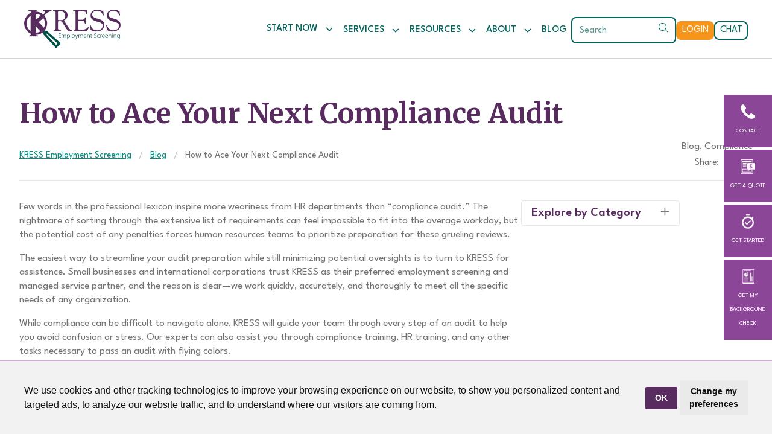

--- FILE ---
content_type: text/html; charset=utf-8
request_url: https://kressinc.com/how-to-ace-your-next-compliance-audit/
body_size: 10752
content:
<!DOCTYPE html><html lang=en><head id=html-head><title>Ace Your Compliance Audit: Expert Tips from KRESS Inc</title><meta name=description content="Master compliance audits with KRESS Inc's expert guide. Ensure your team excels with confidence. Click to learn how."><meta name=keywords content=""><meta http-equiv=content-type content="text/html; charset=utf-8"><meta name=viewport content="width=device-width, initial-scale=1.0"><link rel=canonical href=https://kressinc.com/how-to-ace-your-next-compliance-audit/><link rel=preconnect href=https://fonts.googleapis.com><link rel=preconnect href=https://fonts.gstatic.com crossorigin><link href="https://fonts.googleapis.com/css2?family=League+Spartan:wght@100..900&family=Merriweather:ital,wght@0,300;0,400;0,700;0,900;1,300;1,400;1,700;1,900&display=swap" rel=stylesheet><script src=https://kit.fontawesome.com/35e7c2cd95.js crossorigin=anonymous></script><link rel=stylesheet href=/site/assets/pwpc/pwpc-cf4226c6a6e312dc9fa3c256f1fb7224fba54e46.css><link rel=apple-touch-icon sizes=152x152 href=/site/templates/images/favicon-152.png><link rel=apple-touch-icon sizes=180x180 href=/site/templates/images/favicon-180.png><link rel=icon type=image/png sizes=192x192 href=/site/templates/images/favicon-192.png><link rel=icon type=image/png sizes=32x32 href=/site/templates/images/favicon-32.png><script type=application/ld+json>
		{
			"@context": "http://schema.org",
			"@type": "Organization",
			"name": "Kress Inc",
			"url": "https://kressinc.com",
			"sameAs": [
				"https://www.linkedin.com/company/kress-inc.",
				"https://facebook.com/Kressemploymentscreening",
				"https://twitter.com/KRESSInc"
			],
			"logo": "https://kressinc.com/site/templates//images/KRESS-logo.png"
        }

	</script><script type=application/ld+json>
			{
			  "@context": "http://schema.org",
			  "@type": "NewsArticle",
			  "mainEntityOfPage": {
				"@type": "WebPage",
				"@id": "https://kressinc.com/how-to-ace-your-next-compliance-audit/"
              },
              "headline": "Ace Your Compliance Audit: Expert Tips from KRESS Inc",
						"datePublished": "2021-08-03T16:26:31Z",
              "dateModified": "2024-01-27T17:01:43Z",
              "author": {
                "@type": "Organization",
                "name": "Kress Inc"
              },
              "publisher": {
                "@type": "Organization",
                "name": "Kress Inc"
              },
              "description": "Master compliance audits with KRESS Inc's expert guide. Ensure your team excels with confidence. Click to learn how."
            }

		</script><body id=html-body class=article><div id=bottom-actions class="lg:hidden grid grid-cols-4 gap-0.5 w-full text-[10px] uppercase z-90 place-items-stretch"><a href=/contact/ class="bg-bossanova-600 text-center grid place-items-center text-white py-2 px-2 hover:bg-blue-stone-600"><div class="justify-center space-y-2"><img src=/site/templates/icons/contact.png class="h-4 mx-auto"><div>Contact</div></div></a> <a href=/get-a-quote/ class="bg-bossanova-600 text-center grid place-items-center text-white py-2 px-2 hover:bg-blue-stone-600"><div class="justify-center space-y-2"><img src=/site/templates/icons/get-a-quote.png class="h-4 mx-auto"><div>Get a Quote</div></div></a> <a href=/get-started/ class="bg-bossanova-600 text-center grid place-items-center text-white py-2 px-2 hover:bg-blue-stone-600"><div class="justify-center space-y-2"><img src=/site/templates/icons/get-started.png class="h-4 mx-auto"><div>Get Started</div></div></a> <a href=/applicant-registration/ class="bg-bossanova-600 text-center grid place-items-center text-white py-2 px-2 hover:bg-blue-stone-600"><div class="justify-center space-y-2"><img src=/site/templates/icons/Get-a-report.png class="h-4 mx-auto"><div>Get My Background Check</div></div></a></div><div id=side-actions class="hidden lg:flex flex-col space-y-1 text-[10px] uppercase z-100"><a href=/contact/ class="bg-bossanova-600 w-20 text-center flex items-center space-y-2 flex-col text-white py-4 px-2 hover:bg-blue-stone-600"> <img src=/site/templates/icons/contact.png class=h-6><div>Contact</div></a> <a href=/get-a-quote/ class="bg-bossanova-600 w-20 text-center flex items-center space-y-2 flex-col text-white py-4 px-2 hover:bg-blue-stone-600"> <img src=/site/templates/icons/get-a-quote.png class=h-6><div>Get a Quote</div></a> <a href=/get-started/ class="bg-bossanova-600 w-20 text-center flex items-center space-y-2 flex-col text-white py-4 px-2 hover:bg-blue-stone-600"> <img src=/site/templates/icons/get-started.png class=h-6><div>Get Started</div></a> <a href=/applicant-registration/ class="bg-bossanova-600 w-20 text-center flex items-center space-y-2 flex-col text-white py-4 px-2 hover:bg-blue-stone-600"> <img src=/site/templates/icons/Get-a-report.png class=h-6><div>Get My Background Check</div></a></div><div id=get-started class=hidden><div class="bg-bossanova p-6 rounded-t"><h3 class="text-center text-white">WELCOME TO KRESS! LET US HELP YOU FIND WHAT YOU’RE LOOKING FOR.</h3></div><div class="p-6 bg-white rounded-b"><div class="text-xl font-bold text-center"><h4><strong>Please select the option that best describes your need:</strong></h4></div><div class="flex flex-wrap py-6 justify-center gap-y-8 md:gap-10"><a href=/applicant-registration/> <div class="w-full md:w-56 bg-blue-stone hover:bg-tree-poppy text-white flex flex-col h-full items-center p-6 mx-auto"><p><img src=/site/assets/files/1/current-applicant.png><h4 class="text-white text-center">CURRENT APPLICANT</h4><div class="text-sm text-center"><p>I would like to get an update on my personal background check.</div></div></a> <a href=mailto:info@kressinc.com> <div class="w-full md:w-56 bg-blue-stone hover:bg-tree-poppy text-white flex flex-col h-full items-center p-6 mx-auto"><p><img src=/site/assets/files/1/current-client.png><h4 class="text-white text-center">CURRENT CLIENT</h4><div class="text-sm text-center"><p>I have a current order and would like to check on the status.</div></div></a> <a href=/get-started/> <div class="w-full md:w-56 bg-blue-stone hover:bg-tree-poppy text-white flex flex-col h-full items-center p-6 mx-auto"><p><img src=/site/assets/files/1/interested-in-a-new-service.png><h4 class="text-white text-center">INTERESTED IN A NEW SERVICE</h4><div class="text-sm text-center"><p>I am not currently a client, but I am interested in learning how KRESS can help my business.</div></div></a></div><div class="text-sm font-bold"><p class=align_center>Still not sure? That&rsquo;s okay too. One of our live representatives is here to assist.<br>Give us a call at&nbsp;<a href=tel:8886363693>888-636-3693</a>&nbsp;or&nbsp;<a href=https://ssl.usbackgroundchecks.com/KressLiveChat/RegistrationForm.aspx>chat with an expert.</a></div></div></div><div><div id=page-header class="lg:text-sm xl:text-base w-full sticky top-0 z-10 scrolling bg-white"><div class="relative container xl:max-w-7xl mx-auto px-4 xl:px-10 z-10"><div class="flex justify-items-start justify-between items-center"><a href=/ id=logo-container class="inline-flex items-center space-x-2 py-2"> <img src=/site/templates/images/KRESS-logo.png alt="KRESS Inc Logo"> </a><div><div x-data="{ open: false }" class="lg:hidden w-100 justify-end animated fadeIn animation-delay " id=nav-mobile><div class="flex gap-2 items-center py-2"><a href=# onclick="window.open('https://ssl.usbackgroundchecks.com/KressLiveChat/RegistrationForm.aspx', 'newwindow', 'width=467,height=467'); return false;" class="px-4 py-2 text-white uppercase text-sm font-semibold rounded rounded-lg bg-tree-poppy hover:bg-tree-poppy-600 inline-block">
Chat</a> <a href=https://ssl.usbackgroundchecks.com/infobroker/login.aspx class="px-4 py-2 text-white uppercase text-sm font-semibold rounded rounded-lg bg-tree-poppy hover:bg-tree-poppy-600 inline-block">
Login</a><div><span x-on:click="open = true"><button type=button class="text-bossanova uppercase font-semibold text-2xl mt-1 ml-2"><i class="fa fa-bars"></i></button></div></span></div><div x-dialog x-model=open style="display: none" class="fixed inset-0 z-100 overflow-hidden"><div x-dialog:overlay x-transition.opacity class="fixed inset-0 bg-black bg-opacity-50"></div><div class="fixed inset-y-0 right-0 w-full max-w-lg"><div x-dialog:panel x-transition:enter="transition ease-out duration-300" x-transition:enter-start=translate-x-full x-transition:enter-end=translate-x-0 x-transition:leave="transition ease-in duration-300" x-transition:leave-start=translate-x-0 x-transition:leave-end=translate-x-full class="h-full w-full"><div class="flex h-full flex-col justify-between overflow-y-auto bg-bossanova shadow-lg"><div class="absolute top-0 right-0 pt-4 pr-4"><button type=button @click=$dialog.close() class="bg-gray-50 p-2 text-neutral-500"><span class=sr-only>Close slideover</span><svg xmlns="http://www.w3.org/2000/svg" class="h-4 w-4" viewBox="0 0 20 20"
								 fill="currentColor">
								<path fill-rule="evenodd"
									  d="M4.293 4.293a1 1 0 011.414 0L10 8.586l4.293-4.293a1 1 0 111.414 1.414L11.414 10l4.293 4.293a1 1 0 01-1.414 1.414L10 11.414l-4.293 4.293a1 1 0 01-1.414-1.414L8.586 10 4.293 5.707a1 1 0 010-1.414z"
									  clip-rule="evenodd"/>
							</svg></button></div><div class=p-8><form action=/search/ autocomplete=off><div class="flex items-center mt-8"><input class="block border border-neutral-300 z-1 py-2 leading-5 text-sm w-full active:z-1 focus:z-1 -mr-px" id=mobile_search name=q placeholder=Search autocomplete=off><button type=submit class="inline-flex justify-center items-center space-x-2 uppercase border border-neutral-300 flex-none px-3 py-2 leading-5 text-sm active:z-1 focus:z-1 bg-neutral-200 hover:bg-neutral-300">Search</button></div></form><div x-data="{ }" class="mx-auto max-w-3xl space-y-4 mt-8"><nav x-data="{ id: 'home', get expanded() { return this.active === this.id }, set expanded(value) { this.active = value ? this.id : null }, }" role=region class="border-b border-neutral-200"><div><a href=/ class="text-white flex w-full items-center justify-between pb-4 text-xl ">
<span class=uppercase>Home</span></a></div></nav><nav x-data="{ id: '1705437876-0972-1', get expanded() { return this.active === this.id }, set expanded(value) { this.active = value ? this.id : null }, }" role=region class="border-b border-neutral-200"><div><button x-on:click="expanded = !expanded" :aria-expanded=expanded class="text-white flex w-full items-center justify-between pb-4 text-xl aria-expanded:text-amber-100"><span class=uppercase>Start Now</span> <span x-show=expanded aria-hidden=true class=ml-4>&minus;</span> <span x-show=!expanded aria-hidden=true class=ml-4>&plus;</span></button></div><div x-show=expanded x-collapse><div class=pb-4><a href=/kress-packages/ class='text-white block py-1.5 px-4 hover:bg-adventure-hover'>Screening Packages</a><a href=/faq/ class='text-white block py-1.5 px-4 hover:bg-adventure-hover'>Employment Background Screening FAQs</a><a href=/get-started/ class='text-white block py-1.5 px-4 hover:bg-adventure-hover'>Get Started</a></div></div></nav><nav x-data="{ id: '1705437883-7286-1', get expanded() { return this.active === this.id }, set expanded(value) { this.active = value ? this.id : null }, }" role=region class="border-b border-neutral-200"><div><button x-on:click="expanded = !expanded" :aria-expanded=expanded class="text-white flex w-full items-center justify-between pb-4 text-xl aria-expanded:text-amber-100"><span class=uppercase>Services</span> <span x-show=expanded aria-hidden=true class=ml-4>&minus;</span> <span x-show=!expanded aria-hidden=true class=ml-4>&plus;</span></button></div><div x-show=expanded x-collapse><div class=pb-4></div></div></nav><nav x-data="{ id: '-1757077308-6135-1', get expanded() { return this.active === this.id }, set expanded(value) { this.active = value ? this.id : null }, }" role=region class="border-b border-neutral-200"><div><button x-on:click="expanded = !expanded" :aria-expanded=expanded class="text-white flex w-full items-center justify-between pb-4 text-xl aria-expanded:text-amber-100"><span class=uppercase>KRESS Services</span> <span x-show=expanded aria-hidden=true class=ml-4>&minus;</span> <span x-show=!expanded aria-hidden=true class=ml-4>&plus;</span></button></div><div x-show=expanded x-collapse><div class=pb-4><a href=/services-overview/ class='text-white block py-1.5 px-4 hover:bg-adventure-hover'>Services Overview</a><a href=/continuous-monitoring/ class='text-white block py-1.5 px-4 hover:bg-adventure-hover'>Continuous Monitoring</a><a href=/services-overview/invite-the-applicant/ class='text-white block py-1.5 px-4 hover:bg-adventure-hover'>Invite the Applicant</a><a href=/services-overview/automated-adverse-action/ class='text-white block py-1.5 px-4 hover:bg-adventure-hover'>Automated Adverse Action</a><a href=/compliance-partner/ class='text-white block py-1.5 px-4 hover:bg-adventure-hover'>Compliance Partner</a></div></div></nav><nav x-data="{ id: '-1757077313-177-1', get expanded() { return this.active === this.id }, set expanded(value) { this.active = value ? this.id : null }, }" role=region class="border-b border-neutral-200"><div><button x-on:click="expanded = !expanded" :aria-expanded=expanded class="text-white flex w-full items-center justify-between pb-4 text-xl aria-expanded:text-amber-100"><span class=uppercase>Background Checks</span> <span x-show=expanded aria-hidden=true class=ml-4>&minus;</span> <span x-show=!expanded aria-hidden=true class=ml-4>&plus;</span></button></div><div x-show=expanded x-collapse><div class=pb-4><a href=/services-overview/global-id/ class='text-white block py-1.5 px-4 hover:bg-adventure-hover'>Global ID</a><a href=/services-overview/resumematch/ class='text-white block py-1.5 px-4 hover:bg-adventure-hover'>ResumeMatch</a><a href=/services-overview/docuproof/ class='text-white block py-1.5 px-4 hover:bg-adventure-hover'>DocuProof</a><a href=/services-overview/identity-verification-services/ class='text-white block py-1.5 px-4 hover:bg-adventure-hover'>Identity Verification Services</a><a href=/services-overview/substance-abuse-testing/ class='text-white block py-1.5 px-4 hover:bg-adventure-hover'>Substance Abuse Testing</a><a href=/services-overview/criminal-background-checks/ class='text-white block py-1.5 px-4 hover:bg-adventure-hover'>Criminal Background Checks</a><a href=/services-overview/driving-record-checks/ class='text-white block py-1.5 px-4 hover:bg-adventure-hover'>Driving Record Checks</a><a href=/services-overview/educational-background-check/ class='text-white block py-1.5 px-4 hover:bg-adventure-hover'>Educational Background Checks</a><a href=/services-overview/employment-verification-services/ class='text-white block py-1.5 px-4 hover:bg-adventure-hover'>Employment Verification</a><a href=/services-overview/reference-check-service/ class='text-white block py-1.5 px-4 hover:bg-adventure-hover'>Reference Check Service</a><a href=/services-overview/social-media-screening/ class='text-white block py-1.5 px-4 hover:bg-adventure-hover'>Social Media Background Checks</a><a href=/services-overview/credit-background-checks/ class='text-white block py-1.5 px-4 hover:bg-adventure-hover'>Credit Background Checks</a></div></div></nav><nav x-data="{ id: '1705437887-1386-1', get expanded() { return this.active === this.id }, set expanded(value) { this.active = value ? this.id : null }, }" role=region class="border-b border-neutral-200"><div><button x-on:click="expanded = !expanded" :aria-expanded=expanded class="text-white flex w-full items-center justify-between pb-4 text-xl aria-expanded:text-amber-100"><span class=uppercase>Resources</span> <span x-show=expanded aria-hidden=true class=ml-4>&minus;</span> <span x-show=!expanded aria-hidden=true class=ml-4>&plus;</span></button></div><div x-show=expanded x-collapse><div class=pb-4><a href=/candidate-help-center/ class='text-white block py-1.5 px-4 hover:bg-adventure-hover'>KRESS Candidate Help Center</a><a href=/downloadable-resources/ class='text-white block py-1.5 px-4 hover:bg-adventure-hover'>Downloadable Resources</a><a href=/state-by-state-compliance-guide/ class='text-white block py-1.5 px-4 hover:bg-adventure-hover'>State-by-State Compliance Guide</a><a href=/external-resources/ class='text-white block py-1.5 px-4 hover:bg-adventure-hover'>External Resources</a><a href=/glossary/ class='text-white block py-1.5 px-4 hover:bg-adventure-hover'>Glossary</a><a href=/information-for-human-trafficking-victims/ class='text-white block py-1.5 px-4 hover:bg-adventure-hover'>Information for Human Trafficking Victims</a></div></div></nav><nav x-data="{ id: '1705437912-089-1', get expanded() { return this.active === this.id }, set expanded(value) { this.active = value ? this.id : null }, }" role=region class="border-b border-neutral-200"><div><button x-on:click="expanded = !expanded" :aria-expanded=expanded class="text-white flex w-full items-center justify-between pb-4 text-xl aria-expanded:text-amber-100"><span class=uppercase>About</span> <span x-show=expanded aria-hidden=true class=ml-4>&minus;</span> <span x-show=!expanded aria-hidden=true class=ml-4>&plus;</span></button></div><div x-show=expanded x-collapse><div class=pb-4><a href=/about-us/ class='text-white block py-1.5 px-4 hover:bg-adventure-hover'>Who We Are</a><a href=/careers/ class='text-white block py-1.5 px-4 hover:bg-adventure-hover'>Careers</a><a href=/contact/ class='text-white block py-1.5 px-4 hover:bg-adventure-hover'>Contact</a><a href=/get-a-quote/ class='text-white block py-1.5 px-4 hover:bg-adventure-hover'>Get a Quote</a></div></div></nav><nav x-data="{ id: 'blog', get expanded() { return this.active === this.id }, set expanded(value) { this.active = value ? this.id : null }, }" role=region class="border-b border-neutral-200"><div><a href=/blog/ class="text-white flex w-full items-center justify-between pb-4 text-xl ">
<span class=uppercase>Blog</span></a></div></nav><div class="flex justify-center gap-8 pt-8"><a href="" class="group"><svg xmlns="http://www.w3.org/2000/svg"
										 class="fill-white group-hover:fill-white-700" height="20"
										 width="20"
										 viewBox="0 0 512 512">
										<!--!Font Awesome Free 6.5.1 by @fontawesome - https://fontawesome.com License - https://fontawesome.com/license/free Copyright 2024 Fonticons, Inc.-->
										<path
											d="M512 256C512 114.6 397.4 0 256 0S0 114.6 0 256C0 376 82.7 476.8 194.2 504.5V334.2H141.4V256h52.8V222.3c0-87.1 39.4-127.5 125-127.5c16.2 0 44.2 3.2 55.7 6.4V172c-6-.6-16.5-1-29.6-1c-42 0-58.2 15.9-58.2 57.2V256h83.6l-14.4 78.2H287V510.1C413.8 494.8 512 386.9 512 256h0z"/>
									</svg> </a> <a href="" class="group"><svg xmlns="http://www.w3.org/2000/svg"
										 class="fill-white group-hover:fill-white-700" height="20"
										 width="20"
										 viewBox="0 0 512 512">
										<!--!Font Awesome Free 6.5.1 by @fontawesome - https://fontawesome.com License - https://fontawesome.com/license/free Copyright 2024 Fonticons, Inc.-->
										<path
											d="M389.2 48h70.6L305.6 224.2 487 464H345L233.7 318.6 106.5 464H35.8L200.7 275.5 26.8 48H172.4L272.9 180.9 389.2 48zM364.4 421.8h39.1L151.1 88h-42L364.4 421.8z"/>
									</svg> </a> <a href="" class="group"><svg xmlns="http://www.w3.org/2000/svg"
										 class="fill-white group-hover:fill-white-700" height="20"
										 width="20"
										 viewBox="0 0 448 512">
										<!--!Font Awesome Free 6.5.1 by @fontawesome - https://fontawesome.com License - https://fontawesome.com/license/free Copyright 2024 Fonticons, Inc.-->
										<path
											d="M100.3 448H7.4V148.9h92.9zM53.8 108.1C24.1 108.1 0 83.5 0 53.8a53.8 53.8 0 0 1 107.6 0c0 29.7-24.1 54.3-53.8 54.3zM447.9 448h-92.7V302.4c0-34.7-.7-79.2-48.3-79.2-48.3 0-55.7 37.7-55.7 76.7V448h-92.8V148.9h89.1v40.8h1.3c12.4-23.5 42.7-48.3 87.9-48.3 94 0 111.3 61.9 111.3 142.3V448z"/>
									</svg> </a></div></div></div></div></div></div></div></div><ul id=nav-main class="hidden lg:flex gap-2 xl:gap-6 items-center z-50 h-20"><li class=group><a href=# class="inline-flex items-center p-2 font-medium uppercase text-blue-stone transition duration-150 ease-in-out group-hover:text-blue-stone-700">
Start Now
<svg xmlns="http://www.w3.org/2000/svg" height="14" width="14" viewBox="0 0 448 512"
					 class="fill-blue-stone ml-3 mt-0.5">
					<!--!Font Awesome Free 6.5.1 by @fontawesome - https://fontawesome.com License - https://fontawesome.com/license/free Copyright 2024 Fonticons, Inc.-->
					<path
						d="M201.4 342.6c12.5 12.5 32.8 12.5 45.3 0l160-160c12.5-12.5 12.5-32.8 0-45.3s-32.8-12.5-45.3 0L224 274.7 86.6 137.4c-12.5-12.5-32.8-12.5-45.3 0s-12.5 32.8 0 45.3l160 160z"/>
				</svg></a><div class="absolute pt-[10px] z-[101] invisible group-hover:visible"><div class="border border-neutral-200 transform origin-top transition duration-300 ease-out opacity-0 scale-75 group-hover:opacity-100 group-hover:scale-100  shadow"><div class="bg-white overflow-hidden"><div class=grid><div class=p-3><nav class="flex flex-col"><a href=/kress-packages/ class="font-medium text-blue-stone p-2 hover:bg-neutral-100"> <i class="fa-light text-bossanova fa-fw fa-files mr-4"></i>Screening Packages </a> <a href=/faq/ class="font-medium text-blue-stone p-2 hover:bg-neutral-100"> <i class="fa-light text-bossanova fa-fw fa-comment-question mr-4"></i>Employment Background Screening FAQs </a> <a href=/get-started/ class="font-medium text-blue-stone p-2 hover:bg-neutral-100"> <i class="fa-light text-bossanova fa-fw fa-arrow-pointer mr-4"></i>Get Started </a></nav></div></div></div></div></div><li class=group><a href=# class="inline-flex items-center p-2 font-medium uppercase text-blue-stone transition duration-150 ease-in-out group-hover:text-blue-stone-700">
Services
<svg xmlns="http://www.w3.org/2000/svg" height="14" width="14" viewBox="0 0 448 512"
					 class="fill-blue-stone ml-3 mt-0.5">
					<!--!Font Awesome Free 6.5.1 by @fontawesome - https://fontawesome.com License - https://fontawesome.com/license/free Copyright 2024 Fonticons, Inc.-->
					<path
						d="M201.4 342.6c12.5 12.5 32.8 12.5 45.3 0l160-160c12.5-12.5 12.5-32.8 0-45.3s-32.8-12.5-45.3 0L224 274.7 86.6 137.4c-12.5-12.5-32.8-12.5-45.3 0s-12.5 32.8 0 45.3l160 160z"/>
				</svg></a> <div class="absolute pt-[10px] z-[101] invisible group-hover:visible w-full max-w-5xl mx-auto left-0 right-0"><div class="border border-neutral-200 transform origin-top transition duration-300 ease-out opacity-0 scale-75 group-hover:opacity-100 group-hover:scale-100  shadow"><div class="bg-white overflow-hidden"><div class="grid grid-cols-3 gap-8 px-5 py-6"><div><h5 class="uppercase ml-2">KRESS Services</h5><nav class="flex flex-col"><a href=/services-overview/ class="font-medium text-blue-stone p-2 hover:bg-neutral-100"> <i class="fa-light text-bossanova fa-fw fa-list-check mr-4"></i>Services Overview </a> <a href=/continuous-monitoring/ class="font-medium text-blue-stone p-2 hover:bg-neutral-100"> <i class="fa-light text-bossanova fa-fw fa-arrows-rotate mr-4"></i>Continuous Monitoring </a> <a href=/services-overview/invite-the-applicant/ class="font-medium text-blue-stone p-2 hover:bg-neutral-100"> <i class="fa-light text-bossanova fa-fw fa-file-signature mr-4"></i>Invite the Applicant </a> <a href=/services-overview/automated-adverse-action/ class="font-medium text-blue-stone p-2 hover:bg-neutral-100"> <i class="fa-light text-bossanova fa-fw fa-light-emergency-on mr-4"></i>Automated Adverse Action </a> <a href=/compliance-partner/ class="font-medium text-blue-stone p-2 hover:bg-neutral-100"> <i class="fa-light text-bossanova fa-fw fa-handshake - angle mr-4"></i>Compliance Partner </a></nav></div><div><h5 class="uppercase ml-2">Background Checks</h5><nav class="flex flex-col"><a href=/services-overview/global-id/ class="font-medium text-blue-stone p-2 hover:bg-neutral-100"> <i class="fa-light text-bossanova fa-fw fa-address-card mr-4"></i>Global ID </a> <a href=/services-overview/resumematch/ class="font-medium text-blue-stone p-2 hover:bg-neutral-100"> <i class="fa-light text-bossanova fa-fw fa-people-group mr-4"></i>ResumeMatch </a> <a href=/services-overview/docuproof/ class="font-medium text-blue-stone p-2 hover:bg-neutral-100"> <i class="fa-light text-bossanova fa-fw fa-paper-plane mr-4"></i>DocuProof </a> <a href=/services-overview/identity-verification-services/ class="font-medium text-blue-stone p-2 hover:bg-neutral-100"> <i class="fa-light text-bossanova fa-fw fa-address-card mr-4"></i>Identity Verification Services </a> <a href=/services-overview/substance-abuse-testing/ class="font-medium text-blue-stone p-2 hover:bg-neutral-100"> <i class="fa-light text-bossanova fa-fw fa-microscope mr-4"></i>Substance Abuse Testing </a> <a href=/services-overview/criminal-background-checks/ class="font-medium text-blue-stone p-2 hover:bg-neutral-100"> <i class="fa-light text-bossanova fa-fw fa-folder-magnifying-glass mr-4"></i>Criminal Background Checks </a> <a href=/services-overview/driving-record-checks/ class="font-medium text-blue-stone p-2 hover:bg-neutral-100"> <i class="fa-light text-bossanova fa-fw fa-steering-wheel mr-4"></i>Driving Record Checks </a> <a href=/services-overview/educational-background-check/ class="font-medium text-blue-stone p-2 hover:bg-neutral-100"> <i class="fa-light text-bossanova fa-fw fa-chalkboard-user mr-4"></i>Educational Background Checks </a> <a href=/services-overview/employment-verification-services/ class="font-medium text-blue-stone p-2 hover:bg-neutral-100"> <i class="fa-light text-bossanova fa-fw fa-chart-user mr-4"></i>Employment Verification </a> <a href=/services-overview/reference-check-service/ class="font-medium text-blue-stone p-2 hover:bg-neutral-100"> <i class="fa-light text-bossanova fa-fw fa-phone-intercom mr-4"></i>Reference Check Service </a> <a href=/services-overview/social-media-screening/ class="font-medium text-blue-stone p-2 hover:bg-neutral-100"> <i class="fa-light text-bossanova fa-fw fa-thumbs-up mr-4"></i>Social Media Background Checks </a> <a href=/services-overview/credit-background-checks/ class="font-medium text-blue-stone p-2 hover:bg-neutral-100"> <i class="fa-light text-bossanova fa-fw fa-credit-card mr-4"></i>Credit Background Checks </a></nav></div><div><h5 class="uppercase ml-2">Articles</h5><div class="flex flex-col mx-2 gap-2"><a class="flex flex-row gap-4 group/item" href=/blog/best-background-checks-for-2026/><div class=col-span-1><img src=/site/assets/files/7931/curated-lifestyle-rgjphmokm5m-unsplash.400x250.webp width=100 height=78 class="inline-block rounded border border-neutral-200 min-w-[100px]"></div><div class="text-sm font-semibold text-blue-stone"><span class="group/item:no-underline group-hover/item:underline group-hover/item:text-blue-stone-700">
Best Background Check Services in 2026 </span></div></a> <a class="flex flex-row gap-4 group/item" href=/blog/construction-background-checks-a-quick-guide/><div class=col-span-1><img src=/site/assets/files/7761/shutterstock_2445274451.400x250.webp width=100 height=78 class="inline-block rounded border border-neutral-200 min-w-[100px]"></div><div class="text-sm font-semibold text-blue-stone"><span class="group/item:no-underline group-hover/item:underline group-hover/item:text-blue-stone-700">
Construction Background Checks: A Quick Guide </span></div></a> <a class="flex flex-row gap-4 group/item" href=/blog/alias-names-in-background-checks/><div class=col-span-1><img src=/site/assets/files/7609/shutterstock_2515165791.400x250.webp width=100 height=78 class="inline-block rounded border border-neutral-200 min-w-[100px]"></div><div class="text-sm font-semibold text-blue-stone"><span class="group/item:no-underline group-hover/item:underline group-hover/item:text-blue-stone-700">
Alias Names In Background Checks </span></div></a> <a class="flex flex-row gap-4 group/item" href=/blog/e-verify-suspension-2025-employer-compliance-guide/><div class=col-span-1><img src=/site/assets/files/7591/e-verify_logo_svg.400x250.webp width=100 height=78 class="inline-block rounded border border-neutral-200 min-w-[100px]"></div><div class="text-sm font-semibold text-blue-stone"><span class="group/item:no-underline group-hover/item:underline group-hover/item:text-blue-stone-700">
E‑Verify Suspension 2025: Employer Compliance Guide During the Government Shutdown </span></div></a> <a class="flex flex-row gap-4 group/item" href=/blog/oil-gas-background-checks-a-quick-guide/><div class=col-span-1><img src=/site/assets/files/7444/shutterstock_1706030170.400x250.webp width=100 height=78 class="inline-block rounded border border-neutral-200 min-w-[100px]"></div><div class="text-sm font-semibold text-blue-stone"><span class="group/item:no-underline group-hover/item:underline group-hover/item:text-blue-stone-700">
Oil &amp; Gas Background Checks: A Quick Guide </span></div></a> <a class="flex flex-row gap-4 group/item" href=/blog/the-future-of-oil-gas-background-checks/><div class=col-span-1><img src=/site/assets/files/7446/getty-images-i1wtx9q_kzk-unsplash.400x250.webp width=100 height=78 class="inline-block rounded border border-neutral-200 min-w-[100px]"></div><div class="text-sm font-semibold text-blue-stone"><span class="group/item:no-underline group-hover/item:underline group-hover/item:text-blue-stone-700">
The Future of Oil &amp; Gas Background Checks </span></div></a></div><a href=/blog>Read more</a></div></div></div></div></div><li class=group><a href=# class="inline-flex items-center p-2 font-medium uppercase text-blue-stone transition duration-150 ease-in-out group-hover:text-blue-stone-700">
Resources
<svg xmlns="http://www.w3.org/2000/svg" height="14" width="14" viewBox="0 0 448 512"
					 class="fill-blue-stone ml-3 mt-0.5">
					<!--!Font Awesome Free 6.5.1 by @fontawesome - https://fontawesome.com License - https://fontawesome.com/license/free Copyright 2024 Fonticons, Inc.-->
					<path
						d="M201.4 342.6c12.5 12.5 32.8 12.5 45.3 0l160-160c12.5-12.5 12.5-32.8 0-45.3s-32.8-12.5-45.3 0L224 274.7 86.6 137.4c-12.5-12.5-32.8-12.5-45.3 0s-12.5 32.8 0 45.3l160 160z"/>
				</svg></a><div class="absolute pt-[10px] z-[101] invisible group-hover:visible"><div class="border border-neutral-200 transform origin-top transition duration-300 ease-out opacity-0 scale-75 group-hover:opacity-100 group-hover:scale-100  shadow"><div class="bg-white overflow-hidden"><div class=grid><div class=p-3><nav class="flex flex-col"><a href=/candidate-help-center/ class="font-medium text-blue-stone p-2 hover:bg-neutral-100"> <i class="fa-light text-bossanova fa-fw fa-comment-question mr-4"></i>KRESS Candidate Help Center </a> <a href=/downloadable-resources/ class="font-medium text-blue-stone p-2 hover:bg-neutral-100"> <i class="fa-light text-bossanova fa-fw fa-download mr-4"></i>Downloadable Resources </a> <a href=/state-by-state-compliance-guide/ class="font-medium text-blue-stone p-2 hover:bg-neutral-100"> <i class="fa-light text-bossanova fa-fw fa-shield-check mr-4"></i>State-by-State Compliance Guide </a> <a href=/external-resources/ class="font-medium text-blue-stone p-2 hover:bg-neutral-100"> <i class="fa-light text-bossanova fa-fw fa-arrow-up-right-from-square mr-4"></i>External Resources </a> <a href=/glossary/ class="font-medium text-blue-stone p-2 hover:bg-neutral-100"> <i class="fa-light text-bossanova fa-fw fa-book mr-4"></i>Glossary </a> <a href=/information-for-human-trafficking-victims/ class="font-medium text-blue-stone p-2 hover:bg-neutral-100"> <i class="fa-light text-bossanova fa-fw fa-info mr-4"></i>Information for Human Trafficking Victims </a></nav></div></div></div></div></div><li class=group><a href=# class="inline-flex items-center p-2 font-medium uppercase text-blue-stone transition duration-150 ease-in-out group-hover:text-blue-stone-700">
About
<svg xmlns="http://www.w3.org/2000/svg" height="14" width="14" viewBox="0 0 448 512"
					 class="fill-blue-stone ml-3 mt-0.5">
					<!--!Font Awesome Free 6.5.1 by @fontawesome - https://fontawesome.com License - https://fontawesome.com/license/free Copyright 2024 Fonticons, Inc.-->
					<path
						d="M201.4 342.6c12.5 12.5 32.8 12.5 45.3 0l160-160c12.5-12.5 12.5-32.8 0-45.3s-32.8-12.5-45.3 0L224 274.7 86.6 137.4c-12.5-12.5-32.8-12.5-45.3 0s-12.5 32.8 0 45.3l160 160z"/>
				</svg></a><div class="absolute pt-[10px] z-[101] invisible group-hover:visible"><div class="border border-neutral-200 transform origin-top transition duration-300 ease-out opacity-0 scale-75 group-hover:opacity-100 group-hover:scale-100  shadow"><div class="bg-white overflow-hidden"><div class=grid><div class=p-3><nav class="flex flex-col"><a href=/about-us/ class="font-medium text-blue-stone p-2 hover:bg-neutral-100"> <i class="fa-light text-bossanova fa-fw fa-users mr-4"></i>Who We Are </a> <a href=/careers/ class="font-medium text-blue-stone p-2 hover:bg-neutral-100"> <i class="fa-light text-bossanova fa-fw fa-briefcase mr-4"></i>Careers </a> <a href=/contact/ class="font-medium text-blue-stone p-2 hover:bg-neutral-100"> <i class="fa-light text-bossanova fa-fw fa-phone - volume mr-4"></i>Contact </a> <a href=/get-a-quote/ class="font-medium text-blue-stone p-2 hover:bg-neutral-100"> <i class="fa-light text-bossanova fa-fw fa-clipboard-list-check mr-4"></i>Get a Quote </a></nav></div></div></div></div></div><li class="flex gap-4"><a href=/blog class="inline-flex items-center p-2 font-medium uppercase text-blue-stone transition duration-150 ease-in-out hover:text-blue-stone-700">
Blog</a><li class="flex gap-4 ml-2 xl:ml-0"><div class=space-y-1><div class="flex items-center bg-white bg-opacity-10 rounded-lg border-[1.5px] border-blue-stone has-[:focus]:bg-transparent"><form id=search_form action=/search/ autocomplete=off><input id=search name=q autocomplete=off placeholder=Search class=" border-none bg-transparent px-2 py-1 xl:px-3 xl:py-2 leading-6 text-blue-stone w-28 xl:w-32 placeholder:text-blue-stone placeholder:text-opacity-65 active:ring-0 focus:ring-0 focus:outline-0" /> <button type=submit class="-ml-px inline-flex flex-none items-center justify-center space-x-2 h-full px-3 py-2 text-sm font-semibold leading-5 text-blue-stone"><svg xmlns="http://www.w3.org/2000/svg" height="16" width="16" viewBox="0 0 512 512"
							 class="fill-blue-stone">
							<!--!Font Awesome Pro 6.5.1 by @fontawesome - https://fontawesome.com License - https://fontawesome.com/license (Commercial License) Copyright 2024 Fonticons, Inc.-->
							<path
								d="M384 208A176 176 0 1 0 32 208a176 176 0 1 0 352 0zM343.3 366C307 397.2 259.7 416 208 416C93.1 416 0 322.9 0 208S93.1 0 208 0S416 93.1 416 208c0 51.7-18.8 99-50 135.3L507.3 484.7c6.2 6.2 6.2 16.4 0 22.6s-16.4 6.2-22.6 0L343.3 366z"/>
						</svg></button></form></div></div><li class="flex gap-4"><a href=https://ssl.usbackgroundchecks.com/infobroker/login.aspx target=_blank class="rounded-lg bg-tree-poppy border-tree-poppy border-[1.5px] text-white items-center px-2 py-0.5 uppercase">Login</a><li class="flex gap-4"><a href=# onclick="window.open('https://ssl.usbackgroundchecks.com/KressLiveChat/RegistrationForm.aspx', 'newwindow', 'width=467,height=467'); return false;" class="rounded-lg border-blue-stone border-[1.5px] text-blue-stone items-center px-2 py-0.5 uppercase">Chat</a></ul></div></div></div></div><div id=page-content class=relative><div id=notifications class="fixed z-0 clear-both"></div><div class="border-t border-neutral-300"><div class="container xl:max-w-7xl mx-auto z-1 px-8 py-16"><div class=pb-8><h1>How to Ace Your Next Compliance Audit</h1><div class="flex flex-col md:flex-row justify-content-between md:items-center justify-between"><nav><ol class="link breadcrumbs flex flex-wrap items-center text-sm"><li><a class=hover:underline href=/>KRESS Employment Screening</a><li class="px-3 opacity-50">/<li><a class=hover:underline href=/blog/>Blog</a><li class="px-3 opacity-50">/<li>How to Ace Your Next Compliance Audit </ol></nav><div><a class='text-adventure hover:underline hover:text-adventure-hover' href=/blog/categories/blog/>Blog</a>, <a class='text-adventure hover:underline hover:text-adventure-hover' href=/blog/categories/compliance/>Compliance</a><div class="flex grow md:items-center lg:justify-end text-sm"><div class="md:ml-3 mt-4 md:mt-0 flex items-center">Share:</span> <a class="text-xl ml-2 text-adventure hover:text-adventure-hover" target=_blank data-toggle=tooltip data-placement=top title="Share on Facbook" href="https://www.facebook.com/sharer/sharer.php?u=https%3A%2F%2Fkressinc.com%2Fhow-to-ace-your-next-compliance-audit%2F" x-data x-tooltip="Share on Facebook"> <i class="fab fa-facebook"></i></a> <a class="text-xl ml-2 text-adventure hover:text-adventure-hover" target=_blank data-toggle=tooltip data-placement=top title="Share on Twitter" href="https://twitter.com/home?status=Check+out+this+article+from+%40KRESSInc%3A%0A%0Ahttps%3A%2F%2Fkressinc.com%2Fhow-to-ace-your-next-compliance-audit%2F" x-data x-tooltip="Share on Twitter"> <i class="fab fa-twitter"></i></a></div></div></div></div><hr class=mt-4><div class="flex gap-4 lg:gap-8 mt-8"><div class="flex-none w-64 xl:w-96 order-2 hidden lg:inline-block relative"><div class="top-24 sticky max-h-[600px] overflow-y-auto"><div class="pb-4 top-8"><div class=accordion><button class="px-4 py-2 mb-4 group flex justify-between text-left items-center border border-gray-200 rounded"><h4 class=!mb-0>Explore by Category</h4><span class=ml-8> <i class="fa-regular fa-plus"></i> <i class="fa-regular fa-minus hidden"></i> </span></button><div class="accordion-content hidden"><nav class="border border-gray-200 rounded bg-white divide-y divide-gray-200 relative"><div><a class="px-4 py-3 flex justify-between items-center text-gray-700 hover:text-gray-700 hover:bg-amber-50" href=/blog/categories/blog/><div class="flex items-center space-x-4"><div><i class="fa-light fa-fw fa-comment - captions mr-4 text-bossanova"></i> <span class="text-sm text-blue-stone font-semibold">Blog</span></div></div></a></div><div><a class="px-4 py-3 flex justify-between items-center text-gray-700 hover:text-gray-700 hover:bg-amber-50" href=/blog/categories/company-culture/><div class="flex items-center space-x-4"><div><i class="fa-light fa-fw fa-hands-holding-circle mr-4 text-bossanova"></i> <span class="text-sm text-blue-stone font-semibold">Company Culture</span></div></div></a></div><div><a class="px-4 py-3 flex justify-between items-center text-gray-700 hover:text-gray-700 hover:bg-amber-50" href=/blog/categories/compliance/><div class="flex items-center space-x-4"><div><i class="fa-light fa-fw fa-list-check mr-4 text-bossanova"></i> <span class="text-sm text-blue-stone font-semibold">Compliance</span></div></div></a></div><div><a class="px-4 py-3 flex justify-between items-center text-gray-700 hover:text-gray-700 hover:bg-amber-50" href=/blog/categories/criminal-background-checks/><div class="flex items-center space-x-4"><div><i class="fa-light fa-fw fa-user-magnifying-glass mr-4 text-bossanova"></i> <span class="text-sm text-blue-stone font-semibold">Criminal Background Checks</span></div></div></a></div><div><a class="px-4 py-3 flex justify-between items-center text-gray-700 hover:text-gray-700 hover:bg-amber-50" href=/blog/categories/drug-screening/><div class="flex items-center space-x-4"><div><i class="fa-light fa-fw fa-microscope mr-4 text-bossanova"></i> <span class="text-sm text-blue-stone font-semibold">Drug Screening</span></div></div></a></div><div><a class="px-4 py-3 flex justify-between items-center text-gray-700 hover:text-gray-700 hover:bg-amber-50" href=/blog/categories/education-verification/><div class="flex items-center space-x-4"><div><i class="fa-light fa-fw fa-user-graduate mr-4 text-bossanova"></i> <span class="text-sm text-blue-stone font-semibold">Education Verification</span></div></div></a></div><div><a class="px-4 py-3 flex justify-between items-center text-gray-700 hover:text-gray-700 hover:bg-amber-50" href=/blog/categories/employment-benefits/><div class="flex items-center space-x-4"><div><i class="fa-light fa-fw fa-hand-holding-dollar mr-4 text-bossanova"></i> <span class="text-sm text-blue-stone font-semibold">Employment Benefits</span></div></div></a></div><div><a class="px-4 py-3 flex justify-between items-center text-gray-700 hover:text-gray-700 hover:bg-amber-50" href=/blog/categories/employment-verification/><div class="flex items-center space-x-4"><div><i class="fa-light fa-fw fa-folder-check mr-4 text-bossanova"></i> <span class="text-sm text-blue-stone font-semibold">Employment Verification</span></div></div></a></div><div><a class="px-4 py-3 flex justify-between items-center text-gray-700 hover:text-gray-700 hover:bg-amber-50" href=/blog/categories/hiring/><div class="flex items-center space-x-4"><div><i class="fa-light fa-fw fa-user-plus mr-4 text-bossanova"></i> <span class="text-sm text-blue-stone font-semibold">Hiring</span></div></div></a></div><div><a class="px-4 py-3 flex justify-between items-center text-gray-700 hover:text-gray-700 hover:bg-amber-50" href=/blog/categories/hr-best-practices/><div class="flex items-center space-x-4"><div><i class="fa-light fa-fw fa-thumbs-up mr-4 text-bossanova"></i> <span class="text-sm text-blue-stone font-semibold">HR Best Practices</span></div></div></a></div><div><a class="px-4 py-3 flex justify-between items-center text-gray-700 hover:text-gray-700 hover:bg-amber-50" href=/blog/categories/oil-and-gas/><div class="flex items-center space-x-4"><div><i class="fa-light fa-fw fa-fire-flame-simple mr-4 text-bossanova"></i> <span class="text-sm text-blue-stone font-semibold">Oil and Gas</span></div></div></a></div><div><a class="px-4 py-3 flex justify-between items-center text-gray-700 hover:text-gray-700 hover:bg-amber-50" href=/blog/categories/transportation/><div class="flex items-center space-x-4"><div><i class="fa-light fa-fw fa-truck mr-4 text-bossanova"></i> <span class="text-sm text-blue-stone font-semibold">Transportation</span></div></div></a></div><div><a class="px-4 py-3 flex justify-between items-center text-gray-700 hover:text-gray-700 hover:bg-amber-50" href=/blog/categories/weekend-roundup/><div class="flex items-center space-x-4"><div><i class="fa-light fa-fw fa-calendar-star mr-4 text-bossanova"></i> <span class="text-sm text-blue-stone font-semibold">Weekend Roundup</span></div></div></a></div></nav></div></div></div></div></div><div class="flex-1 order-1 gap-4 lg:gap-8"><div id=article-body><div class="et-l et-l--post"><div class="et_builder_inner_content et_pb_gutters3"><div class="et_pb_section et_pb_section_7 et_section_regular"><div class="et_pb_row et_pb_row_11"><div class="et_pb_column et_pb_column_4_4 et_pb_column_13 et_pb_css_mix_blend_mode_passthrough et-last-child"><div class="et_pb_module et_pb_text et_pb_text_8 et_pb_text_align_left et_pb_bg_layout_light"><div class=et_pb_text_inner><p>Few words in the professional lexicon inspire more weariness from HR departments than “compliance audit.” The nightmare of sorting through the extensive list of requirements can feel impossible to fit into the average workday, but the potential cost of any penalties forces human resources teams to prioritize preparation for these grueling reviews.<p>The easiest way to streamline your audit preparation while still minimizing potential oversights is to turn to KRESS for assistance. Small businesses and international corporations trust KRESS as their preferred employment screening and managed service partner, and the reason is clear—we work quickly, accurately, and thoroughly to meet all the specific needs of any organization.<p>While compliance can be difficult to navigate alone, KRESS will guide your team through every step of an audit to help you avoid confusion or stress. Our experts can also assist you through compliance training, HR training, and any other tasks necessary to pass an audit with flying colors.<p>Third-party vendors and contractors working with large corporations also benefit from partnering with KRESS. Instead of distracting themselves from the important task at hand, any professionals working with KRESS can relax in the knowledge that meeting any exacting standards mandated by the company will be simple and painless. We’ve helped contractors work with huge industry leaders like ExxonMobil, Firestone, Goodyear, Shell, and many others with the same speed and accuracy we’ve always been known for.<p>Audits can be complicated, but they don’t need to be. Contact KRESS today to breeze through all your compliance needs without breaking a sweat.</div></div><div class="et_pb_button_module_wrapper et_pb_button_0_wrapper et_pb_module"> <a class="et_pb_button et_pb_button_0 blog_cta et_pb_bg_layout_light" href=/visitor-contact-form/ target=_blank>Contact Us </a></div></div></div></div></div></div></div><div class=lg:hidden><hr class=my-4><h3>Interested in reading more?</h3><div class="pb-4 top-8"><div class=accordion><button class="px-4 py-2 mb-4 group flex justify-between text-left items-center border border-gray-200 rounded"><h4 class=!mb-0>Explore by Category</h4><span class=ml-8> <i class="fa-regular fa-plus"></i> <i class="fa-regular fa-minus hidden"></i> </span></button><div class="accordion-content hidden"><nav class="border border-gray-200 rounded bg-white divide-y divide-gray-200 relative"><div><a class="px-4 py-3 flex justify-between items-center text-gray-700 hover:text-gray-700 hover:bg-amber-50" href=/blog/categories/blog/><div class="flex items-center space-x-4"><div><i class="fa-light fa-fw fa-comment - captions mr-4 text-bossanova"></i> <span class="text-sm text-blue-stone font-semibold">Blog</span></div></div></a></div><div><a class="px-4 py-3 flex justify-between items-center text-gray-700 hover:text-gray-700 hover:bg-amber-50" href=/blog/categories/company-culture/><div class="flex items-center space-x-4"><div><i class="fa-light fa-fw fa-hands-holding-circle mr-4 text-bossanova"></i> <span class="text-sm text-blue-stone font-semibold">Company Culture</span></div></div></a></div><div><a class="px-4 py-3 flex justify-between items-center text-gray-700 hover:text-gray-700 hover:bg-amber-50" href=/blog/categories/compliance/><div class="flex items-center space-x-4"><div><i class="fa-light fa-fw fa-list-check mr-4 text-bossanova"></i> <span class="text-sm text-blue-stone font-semibold">Compliance</span></div></div></a></div><div><a class="px-4 py-3 flex justify-between items-center text-gray-700 hover:text-gray-700 hover:bg-amber-50" href=/blog/categories/criminal-background-checks/><div class="flex items-center space-x-4"><div><i class="fa-light fa-fw fa-user-magnifying-glass mr-4 text-bossanova"></i> <span class="text-sm text-blue-stone font-semibold">Criminal Background Checks</span></div></div></a></div><div><a class="px-4 py-3 flex justify-between items-center text-gray-700 hover:text-gray-700 hover:bg-amber-50" href=/blog/categories/drug-screening/><div class="flex items-center space-x-4"><div><i class="fa-light fa-fw fa-microscope mr-4 text-bossanova"></i> <span class="text-sm text-blue-stone font-semibold">Drug Screening</span></div></div></a></div><div><a class="px-4 py-3 flex justify-between items-center text-gray-700 hover:text-gray-700 hover:bg-amber-50" href=/blog/categories/education-verification/><div class="flex items-center space-x-4"><div><i class="fa-light fa-fw fa-user-graduate mr-4 text-bossanova"></i> <span class="text-sm text-blue-stone font-semibold">Education Verification</span></div></div></a></div><div><a class="px-4 py-3 flex justify-between items-center text-gray-700 hover:text-gray-700 hover:bg-amber-50" href=/blog/categories/employment-benefits/><div class="flex items-center space-x-4"><div><i class="fa-light fa-fw fa-hand-holding-dollar mr-4 text-bossanova"></i> <span class="text-sm text-blue-stone font-semibold">Employment Benefits</span></div></div></a></div><div><a class="px-4 py-3 flex justify-between items-center text-gray-700 hover:text-gray-700 hover:bg-amber-50" href=/blog/categories/employment-verification/><div class="flex items-center space-x-4"><div><i class="fa-light fa-fw fa-folder-check mr-4 text-bossanova"></i> <span class="text-sm text-blue-stone font-semibold">Employment Verification</span></div></div></a></div><div><a class="px-4 py-3 flex justify-between items-center text-gray-700 hover:text-gray-700 hover:bg-amber-50" href=/blog/categories/hiring/><div class="flex items-center space-x-4"><div><i class="fa-light fa-fw fa-user-plus mr-4 text-bossanova"></i> <span class="text-sm text-blue-stone font-semibold">Hiring</span></div></div></a></div><div><a class="px-4 py-3 flex justify-between items-center text-gray-700 hover:text-gray-700 hover:bg-amber-50" href=/blog/categories/hr-best-practices/><div class="flex items-center space-x-4"><div><i class="fa-light fa-fw fa-thumbs-up mr-4 text-bossanova"></i> <span class="text-sm text-blue-stone font-semibold">HR Best Practices</span></div></div></a></div><div><a class="px-4 py-3 flex justify-between items-center text-gray-700 hover:text-gray-700 hover:bg-amber-50" href=/blog/categories/oil-and-gas/><div class="flex items-center space-x-4"><div><i class="fa-light fa-fw fa-fire-flame-simple mr-4 text-bossanova"></i> <span class="text-sm text-blue-stone font-semibold">Oil and Gas</span></div></div></a></div><div><a class="px-4 py-3 flex justify-between items-center text-gray-700 hover:text-gray-700 hover:bg-amber-50" href=/blog/categories/transportation/><div class="flex items-center space-x-4"><div><i class="fa-light fa-fw fa-truck mr-4 text-bossanova"></i> <span class="text-sm text-blue-stone font-semibold">Transportation</span></div></div></a></div><div><a class="px-4 py-3 flex justify-between items-center text-gray-700 hover:text-gray-700 hover:bg-amber-50" href=/blog/categories/weekend-roundup/><div class="flex items-center space-x-4"><div><i class="fa-light fa-fw fa-calendar-star mr-4 text-bossanova"></i> <span class="text-sm text-blue-stone font-semibold">Weekend Roundup</span></div></div></a></div></nav></div></div></div></div></div></div></div></div></div></div></div><div class=bg-bossanova><div class="container py-16 xl:max-w-2xl mx-auto px-4 xl:px-10 flex flex-col gap-2 items-center text-white"><h3>Join our Newsletter</h3><p class="text-center md:text-left">Sign up for our monthly roundup of HR resources and news</p><iframe src=/form-builder/newsletter/ id=FormBuilderViewport_newsletter class=FormBuilderViewport data-form=newsletter title=newsletter frameborder=0 allowTransparency=true style='width: 100%; height: 900px;'></iframe></div></div><footer class=bg-neutral-100><div class="container xl:max-w-7xl mx-auto px-4 lg:px-10 py-16 flex justify-center flex-col gap-8"><div class="sm:grid sm:grid-cols-2 lg:grid-cols-4 gap-12 py-8"><div class=col-span-2><h4 class="font-bold text-tree-poppy">Latest from the Blog</h4><div class="grid gap-4 md:grid-cols-2"><a class="grid gap-4 grid-cols-3 group" href=/blog/best-background-checks-for-2026/><div class=col-span-1><img src=/site/assets/files/7931/curated-lifestyle-rgjphmokm5m-unsplash.400x250.webp width=100 height=78 class=inline-block></div><div class="col-span-2 text-sm font-semibold text-blue-stone "><span class="group-hover:underline group-hover:text-blue-stone-700">Best Background Check Services in 2026</span></div></a> <a class="grid gap-4 grid-cols-3 group" href=/blog/construction-background-checks-a-quick-guide/><div class=col-span-1><img src=/site/assets/files/7761/shutterstock_2445274451.400x250.webp width=100 height=78 class=inline-block></div><div class="col-span-2 text-sm font-semibold text-blue-stone "><span class="group-hover:underline group-hover:text-blue-stone-700">Construction Background Checks: A Quick Guide</span></div></a> <a class="grid gap-4 grid-cols-3 group" href=/blog/alias-names-in-background-checks/><div class=col-span-1><img src=/site/assets/files/7609/shutterstock_2515165791.400x250.webp width=100 height=78 class=inline-block></div><div class="col-span-2 text-sm font-semibold text-blue-stone "><span class="group-hover:underline group-hover:text-blue-stone-700">Alias Names In Background Checks</span></div></a> <a class="grid gap-4 grid-cols-3 group" href=/blog/e-verify-suspension-2025-employer-compliance-guide/><div class=col-span-1><img src=/site/assets/files/7591/e-verify_logo_svg.400x250.webp width=100 height=78 class=inline-block></div><div class="col-span-2 text-sm font-semibold text-blue-stone "><span class="group-hover:underline group-hover:text-blue-stone-700">E‑Verify Suspension 2025: Employer Compliance Guide During the Government Shutdown</span></div></a> <a class="grid gap-4 grid-cols-3 group" href=/blog/oil-gas-background-checks-a-quick-guide/><div class=col-span-1><img src=/site/assets/files/7444/shutterstock_1706030170.400x250.webp width=100 height=78 class=inline-block></div><div class="col-span-2 text-sm font-semibold text-blue-stone "><span class="group-hover:underline group-hover:text-blue-stone-700">Oil &amp; Gas Background Checks: A Quick Guide</span></div></a> <a class="grid gap-4 grid-cols-3 group" href=/blog/the-future-of-oil-gas-background-checks/><div class=col-span-1><img src=/site/assets/files/7446/getty-images-i1wtx9q_kzk-unsplash.400x250.webp width=100 height=78 class=inline-block></div><div class="col-span-2 text-sm font-semibold text-blue-stone "><span class="group-hover:underline group-hover:text-blue-stone-700">The Future of Oil &amp; Gas Background Checks</span></div></a></div></div><div class="my-8 md:my-0"><h4 class="font-bold text-tree-poppy">Connect With Us</h4><div class="flex gap-4 items-center mb-6"><a href=https://facebook.com/Kressemploymentscreening target=_blank class="rounded p-1 py-1 bg-bossanova hover:bg-bossanova-500 text-white"> <i class="fa-brands fa-fw fa-facebook text-2xl"></i> </a> <a href=https://twitter.com/KRESSInc target=_blank class="rounded p-1 py-1 bg-bossanova hover:bg-bossanova-500 text-white"> <i class="fa-brands fa-fw fa-x-twitter text-2xl"></i> </a> <a href=https://www.linkedin.com/company/kress-inc. target=_blank class="rounded p-1 py-1 bg-bossanova hover:bg-bossanova-500 text-white"> <i class="fa-brands fa-fw fa-linkedin text-2xl"></i> </a></div><p>KRESS EMPLOYMENT SCREENING<br>13105 Northwest Freeway, Suite 1050<br>Houston, Texas 77040<p>888.636.3693</div><div class="grid gap-4 justify-center"><img src=/site/templates/images/WOB_Certified_WBENC_color_web.png class=w-40> <img src=/site/templates/images/HUB_Certificate_Logo.png class=w-40></div></div><hr class=border><div class="pb-16 md:pb-0 mt-8 text-sm text-center flex flex-col md:flex-row justify-between gap-1"><div>© 2026 KRESS. ALL RIGHTS RESERVED</div><div class="flex flex-col md:flex-row justify-center md:justify-end gap-2 md:gap-8 mt-4 md:mt-0"><a href=/kress-employment-screening-privacy-statement/>Privacy Statement</a> <a href=/cookie-policy/>Cookie Policy</a> <a href=# id=changePreferences>Change Cookie Preferences</a></div></div></div></footer><div id=modal-container></div><script src=/site/templates/scripts/jquery.min.js></script><script src=/site/assets/pwpc/pwpc-2c6ecfbada2a104fcbb775e329e9415327dada5c.js></script><script defer src=//cdn.jsdelivr.net/npm/@alpinejs/ui@3.12.0-beta.0/dist/cdn.min.js></script><script defer src=//cdn.jsdelivr.net/npm/@alpinejs/collapse@3.12.0/dist/cdn.min.js></script><script defer src=//cdn.jsdelivr.net/npm/@alpinejs/focus@3.12.0/dist/cdn.min.js></script><script defer src=//cdn.jsdelivr.net/npm/alpinejs@3.12.0/dist/cdn.min.js></script><script type="text/javascript"
			src="https://www.termsfeed.com/public/cookie-consent/3.1.0/cookie-consent.js"></script><script>
		document.addEventListener('DOMContentLoaded', function() {
			cookieconsent.run({
				"notice_banner_type": "simple",
				"consent_type": "implied",
				"palette": "light",
				"language": "en",
				"website_name": "Kress",
				"cookies_policy_url": "/cookie-policy/",
				"change_preferences_selector": "#changePreferences",
				"website_privacy_policy_url": "https://kressinc.com/kress-employment-screening-privacy-statement/"
			});
		});
	</script><script cookie-consent=tracking>
		(function(c, l, a, r, i, t, y) {
			c[a] = c[a] || function() {
				(c[a].q = c[a].q || []).push(arguments)
			};
			t = l.createElement(r);
			t.async = 1;
			t.src = "https://www.clarity.ms/tag/" + i;
			y = l.getElementsByTagName(r)[0];
			y.parentNode.insertBefore(t, y);
		})(window, document, "clarity", "script", "gkf1ih3x9c");
	</script><script type=text/plain cookie-consent=tracking>(function(w,d,s,l,i){w[l]=w[l]||[];w[l].push({'gtm.start':
            new Date().getTime(),event:'gtm.js'});var f=d.getElementsByTagName(s)[0],
            j=d.createElement(s),dl=l!='dataLayer'?'&l='+l:'';j.async=true;j.src=
            'https://www.googletagmanager.com/gtm.js?id='+i+dl;f.parentNode.insertBefore(j,f);
            })(window,document,'script','dataLayer','GTM-K7NNRLNG');


	</script><noscript><iframe src="https://www.googletagmanager.com/ns.html?id=GTM-K7NNRLNG" height=0 width=0 style=display:none;visibility:hidden></iframe></noscript><script type="text/javascript" id="hs-script-loader" async defer
		src="//js-na2.hs-scripts.com/241972403.js" cookie-consent="tracking"></script>

--- FILE ---
content_type: text/html; charset=utf-8
request_url: https://kressinc.com/form-builder/newsletter/
body_size: 1276
content:
<!DOCTYPE html><html lang=en><meta http-equiv=content-type content="text/html; charset=utf-8"><meta name=robots content="noindex, nofollow"><meta name=viewport content="width=device-width, initial-scale=1"><meta http-equiv=X-UA-Compatible content="IE=edge,chrome=1"><title>Form Builder</title><link href=/site/modules/FormBuilder/frameworks/FormBuilderFrameworkBasic.css rel=stylesheet><link href=/site/modules/FormBuilder/FormBuilder.css rel=stylesheet><link href=/site/modules/FormBuilder/frameworks/basic/main.css rel=stylesheet><style>html,body{background:transparent;margin:0;padding:0}body{margin-top:1px}.pw-continer,.container{width:100%;margin:0;padding:0;min-width:100px}#content{margin:0;padding:1px}@media only screen and (max-width:479px){.InputfieldFormWidths .Inputfield{clear:both!important;width:100%!important;margin-left:0!important;margin-bottom:1em!important}.Inputfield .InputfieldContent,.Inputfield .InputfieldHeader{padding-left:0!important;padding-right:0!important;float:none!important;width:100%}.InputfieldFormWidths .Inputfield .InputfieldHeader{margin-bottom:0}.InputfieldFormNoWidths .Inputfield .InputfieldHeader{text-align:initial}}</style><script>var _pwfb={config:{"debug":false,"urls":{"root":"\/"}}};if(typeof ProcessWire=='undefined'){ProcessWire=_pwfb;}else{for(var _pwfbkey in _pwfb.config) ProcessWire.config[_pwfbkey]=_pwfb.config[_pwfbkey];}if(typeof config=='undefined') var config=ProcessWire.config;_pwfb=null;</script><script src='/wire/modules/Jquery/JqueryCore/dev/JqueryCore.js?v=3.6.4'></script><script src=/wire/modules/Jquery/JqueryCore/dev/jquery-migrate-quiet-3.4.0.min.js></script><script src=/wire/templates-admin/scripts/inputfields.min.js></script><script src=/site/modules/FormBuilder/form-builder.js></script><link rel=stylesheet href=/site/assets/pwpc/pwpc-cf4226c6a6e312dc9fa3c256f1fb7224fba54e46.css><div id=content class="pw-content content"><div class=pw-container><div class='FormBuilder FormBuilder-newsletter FormBuilder-23'><form class="FormBuilderFrameworkBasic FormBuilder InputfieldNoFocus InputfieldFormWidths InputfieldForm" id=FormBuilder_newsletter name=newsletter method=post action=./ data-colspacing=0><div class=Inputfields><div class='Inputfield Inputfield_newsletter_name InputfieldText InputfieldStateRequired InputfieldColumnWidth InputfieldColumnWidthFirst' style='width: 50%;' id=wrap_Inputfield_newsletter_name><label class=InputfieldHeader for=Inputfield_newsletter_name>Name</label><div class=InputfieldContent><input class="required w-full block border border-neutral-300 px-2 py-1 text-sm leading-6 focus:border-adventure focus:ring focus:ring-adventure focus:ring-opacity-50 InputfieldMaxWidth" id=Inputfield_newsletter_name name=newsletter_name maxlength=2048 placeholder="Your Name" required data-minlength=5></div></div><div class='Inputfield Inputfield_email_address InputfieldEmail InputfieldStateRequired InputfieldColumnWidth' style='width: 50%;' id=wrap_Inputfield_email_address><label class=InputfieldHeader for=Inputfield_email_address>Email Address</label><div class=InputfieldContent><input id=Inputfield_email_address name=email_address class="required w-full block border border-neutral-300 px-2 py-1 text-sm leading-6 focus:border-adventure focus:ring focus:ring-adventure focus:ring-opacity-50 InputfieldMaxWidth" type=email maxlength=250 placeholder="Email Address" required data-minlength=5></div></div><div class='Inputfield Inputfield_newsletter_submit InputfieldSubmit' id=wrap_newsletter_submit><div class=InputfieldContent><button type=submit name=newsletter_submit value=Join>Join</button></div></div></div><input type=hidden name=TOKEN997729749X1769801443 value=hel5RXizQo.fMGJQixHhikU8MiFg8La4 class=_post_token><input type=hidden name=_submitKey value=3:newsletter:FAbnxy1584Ir0z2gFUJQ5NpMP1huH:2-4><input type=hidden name=_InputfieldForm value=newsletter></form></div></div></div>

--- FILE ---
content_type: text/css
request_url: https://kressinc.com/site/modules/FormBuilder/FormBuilder.css
body_size: 1238
content:
@charset "UTF-8";
/**
 * InputfieldForm CSS file for FormBuilder with non-Legacy frameworks
 *
 */
.InputfieldForm textarea,
.InputfieldForm .InputfieldMaxWidth {
  width: 100%;
}
.InputfieldForm input[type=text],
.InputfieldForm input[type=password],
.InputfieldForm input[type=date],
.InputfieldForm input[type=datetime],
.InputfieldForm input[type=datetime-local],
.InputfieldForm input[type=month],
.InputfieldForm input[type=week],
.InputfieldForm input[type=email],
.InputfieldForm input[type=number],
.InputfieldForm input[type=search],
.InputfieldForm input[type=tel],
.InputfieldForm input[type=time],
.InputfieldForm input[type=url],
.InputfieldForm input[type=color],
.InputfieldForm select,
.InputfieldForm textarea {
  margin: 0;
}
.InputfieldForm, .InputfieldForm *, .InputfieldForm *:before, .InputfieldForm *:after {
  -moz-box-sizing: border-box;
  -webkit-box-sizing: border-box;
  box-sizing: border-box;
}
.InputfieldForm .Inputfields {
  height: auto;
  list-style: none;
  padding: 0;
}
.InputfieldForm .Inputfield {
  list-style: none;
  display: block;
}
.InputfieldForm .Inputfield {
  clear: both;
  margin: 0 0 1.5em 0;
}
.InputfieldForm .Inputfield:not(fieldset) {
  padding: 0;
}
.InputfieldForm fieldset,
.InputfieldForm .InputfieldFieldset {
  margin: 0 0 1.5em 0;
  padding-bottom: 0;
}
.InputfieldForm .InputfieldFieldset:not(.InputfieldColumnWidth) {
  clear: both;
}
.InputfieldForm .InputfieldStateCollapsed .InputfieldHeader {
  opacity: 0.5;
}
.InputfieldForm .InputfieldStateCollapsed .InputfieldHeader:after {
  content: " …";
}
.InputfieldForm .InputfieldStateCollapsed .InputfieldContent {
  display: none;
}
.InputfieldForm .InputfieldHidden {
  display: none;
}
.InputfieldForm .description,
.InputfieldForm .notes {
  margin: 0.25em 0;
}
.InputfieldForm .Inputfield:not(.InputfieldStateCollapsed) > .InputfieldHeaderHidden > span {
  display: none;
}
.InputfieldForm .InputfieldSubmitPrev {
  float: left;
}
.InputfieldForm .InputfieldSubmitPrev + .InputfieldSubmit {
  clear: none;
  float: left;
  margin-left: 1em;
}

.InputfieldFormWidths {
  /** the following have to do with column widths **********************************************/
}
.InputfieldFormWidths input[type=text],
.InputfieldFormWidths input[type=email],
.InputfieldFormWidths input[type=url],
.InputfieldFormWidths select,
.InputfieldFormWidths textarea {
  width: 100%;
}
.InputfieldFormWidths .InputfieldColumnWidth {
  /* an Inputfield that has a percentage width assigned to it */
  float: left;
  clear: none;
  margin-left: 0;
  margin-right: 0;
}
.InputfieldFormWidths .InputfieldColumnWidth > .InputfieldHeader,
.InputfieldFormWidths .InputfieldColumnWidth > .InputfieldContent {
  padding-left: 1.5em;
}
.InputfieldFormWidths .InputfieldColumnWidth > .InputfieldHeaderHidden::before {
  display: inline-block;
  content: " ";
}
.InputfieldFormWidths .InputfieldColumnWidthFirst,
.InputfieldFormWidths .InputfieldColumnWidth + .InputfieldSubmit,
.InputfieldFormWidths .InputfieldColumnWidthFirstTmp,
.InputfieldFormWidths .InputfieldColumnWidthFirst.InputfieldStateHidden + .Inputfield {
  /* first Inputfield with a percent width... */
  /* ...or the last percentage-width Inputifeld before the submit button */
  clear: both;
}
.InputfieldFormWidths .InputfieldColumnWidthFirst > .InputfieldHeader,
.InputfieldFormWidths .InputfieldColumnWidthFirst > .InputfieldContent,
.InputfieldFormWidths .InputfieldColumnWidth + .InputfieldSubmit > .InputfieldHeader,
.InputfieldFormWidths .InputfieldColumnWidth + .InputfieldSubmit > .InputfieldContent,
.InputfieldFormWidths .InputfieldColumnWidthFirstTmp > .InputfieldHeader,
.InputfieldFormWidths .InputfieldColumnWidthFirstTmp > .InputfieldContent,
.InputfieldFormWidths .InputfieldColumnWidthFirst.InputfieldStateHidden + .Inputfield > .InputfieldHeader,
.InputfieldFormWidths .InputfieldColumnWidthFirst.InputfieldStateHidden + .Inputfield > .InputfieldContent {
  padding-left: 0;
}
.InputfieldFormWidths .description {
  margin: 0.25em 0;
}
.InputfieldFormWidths .notes {
  margin: 0.25em 0;
}

/*** state toggles *******************************************************/
.InputfieldStateToggle {
  cursor: pointer;
}
.InputfieldStateToggle i.toggle-icon {
  /* the open/close icon that goes with most Inputfields */
  float: right;
  padding-right: 0.25em;
}
.InputfieldStateToggle i.toggle-icon {
  padding-right: 0.5em;
  line-height: 1.7em;
}
.InputfieldStateToggle i + i {
  margin-right: 0.5em;
  margin-left: 0;
}

/*** misc ******************************************************************/
.InputfieldStateRequired > .InputfieldHeader:first-child:after {
  /* Required state: Add asterisk to indicate field is required */
  content: "*";
  margin-left: 0.25em;
  color: red;
}

.Inputfields > .Inputfield > .InputfieldContent:before,
.Inputfields > .Inputfield > .InputfieldContent:after,
.InputfieldForm:after {
  content: " ";
  display: table;
}

.Inputfields > .Inputfield > .InputfieldContent:after,
.InputfieldForm:after {
  clear: both;
}

.InputfieldSelect ul,
.InputfieldRadios ul,
.InputfieldCheckboxes ul {
  margin: 0;
}
.InputfieldSelect ul li,
.InputfieldRadios ul li,
.InputfieldCheckboxes ul li {
  margin: 0;
}

#wrap_Inputfield-,
.wrap_Inputfield- {
  display: none;
}

.InputfieldForm .InputfieldFormBuilderPageBreak {
  /*margin-bottom: 0;*/
}

/****************************************************************************
 * Render Value Mode 
 *
 * Used when only values are being rendered in the form (no inputs)
 *
 */
.InputfieldRenderValueMode .InputfieldSelect li,
.InputfieldRenderValueMode .InputfieldRadios li,
.InputfieldRenderValueMode .InputfieldCheckboxes li {
  margin: 0;
}
.InputfieldRenderValueMode .InputfieldSubmit,
.InputfieldRenderValueMode .InputfieldButton {
  display: none;
}

.pw-no-select {
  -webkit-user-select: none;
  -khtml-user-select: none;
  -moz-user-select: none;
  -o-user-select: none;
  user-select: none;
  /* prevent selection of this element */
}

/*# sourceMappingURL=FormBuilder.css.map */
